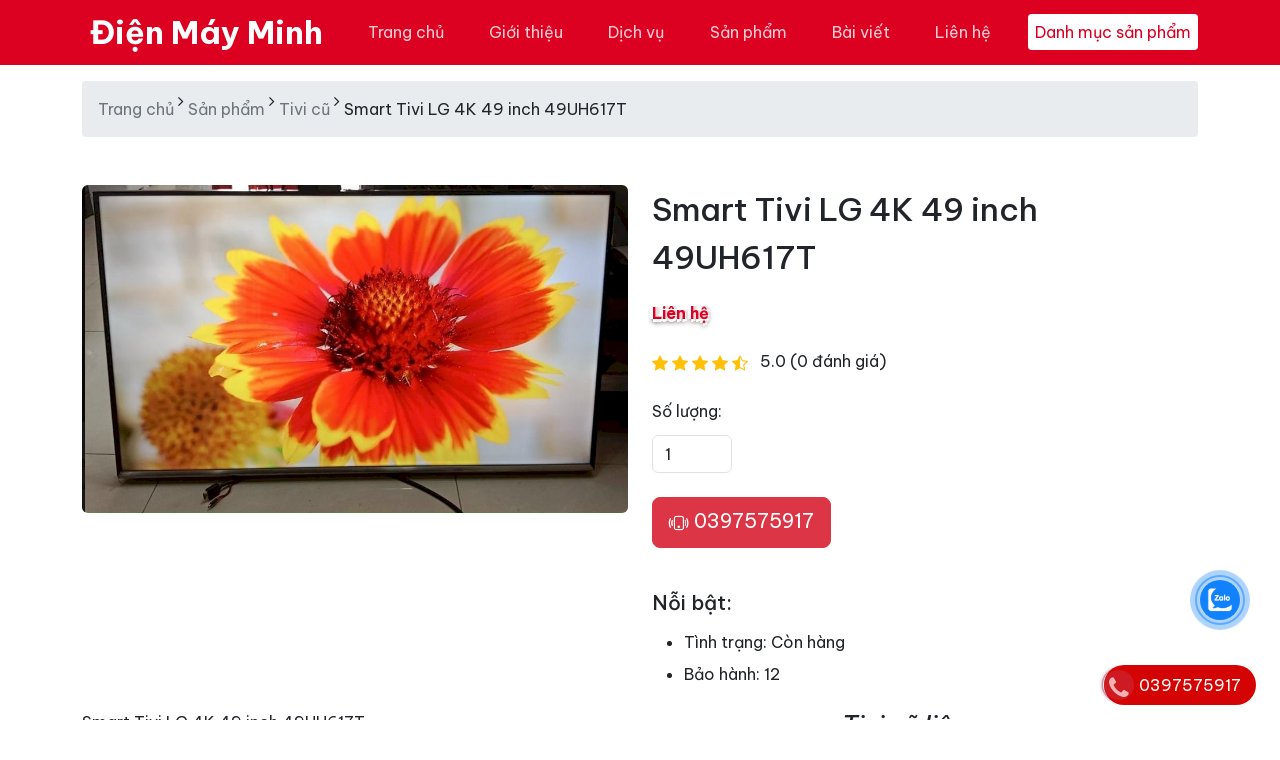

--- FILE ---
content_type: text/html; charset=utf-8
request_url: https://dienmayminh.com/smart-tivi-lg-4k-49-inch-49uh617t
body_size: 40908
content:
<!DOCTYPE html><html lang=vi><head><meta charset=utf-8><meta http-equiv=X-UA-Compatible content="IE=edge"><meta http-equiv=audience content=General><meta http-equiv=content-language content=vi><title>Smart Tivi LG 4K 49 Inch 49UH617T - &#x110;i&#x1EC7;n M&#xE1;y Minh</title><meta name=google-site-verification content=M6t8qFQYLwBH7rRFUQZ0QVemvs_9Cx926p9gkGRpfBE><meta name=dmca-site-verification content=eHNyMUpqckMrRmFVaXpCaWpjRlJsZz090><meta name=description content="Smart Tivi LG 4K 49 Inch 49UH617T GIẢM CHỈ CÒN 5,700K - BH 1 NĂM => + CHÂN ĐẾ VÀ REMOT GIỌNG NÓI"><meta name=keywords content="smart tivi lg 4k 49 inch 49uh617t"><meta name=viewport content="width=device-width, initial-scale=1"><meta name=robots content=index,follow><meta name=revisit-after content="1 days"><meta name=language content=Vietnamese><meta name=copyright content=dienmayminh.com><meta name=author content=dienmayminh.com><meta name=GENERATOR content=dienmayminh.com><meta name=resource-type content=Document><meta name=distribution content=Global><meta name=geo.region content=VN><meta name=geo.placename content="Ho Chi Minh City"><meta name=geo.position content=10.775844;106.701756><meta name=ICBM content="10.775844, 106.701756"><meta http-equiv=content-style-type content=text/css><meta http-equiv=content-script-type content=text/javascript><link href=/favicon.ico type=image/x-icon rel=icon><link href=/www.google-analytics.com rel=dns-prefetch><link href="/www.googletagmanager.com/" rel=dns-prefetch><meta itemprop=datePublished content=4/22/2022><meta property=fb:app_id content=1416621635166902><meta property=og:type content=Product><meta property=og:image itemprop=image content=https://dienmayminh.com/uploads/media/product/78ec81cd-aeaf-4936-a5d1-2841971dcc1e.jpeg><meta property=og:url itemprop=url content=https://dienmayminh.com/smart-tivi-lg-4k-49-inch-49uh617t><meta property=og:title content="Smart Tivi LG 4K 49 inch 49UH617T"><meta property=og:description content="Smart Tivi LG 4K 49 inch 49UH617T &lt;br/>&lt;br/>GIẢM CHỈ CÒN 5,700K - BH 1 NĂM &lt;br/>&lt;br/>=>  + CHÂN ĐẾ VÀ REMOT GIỌNG NÓI"><meta property=article:tag content="Smart Tivi LG 4K 49 inch 49UH617T"><meta property=article:section content="Smart Tivi LG 4K 49 inch 49UH617T"><meta name=twitter:card value=summary><meta name=twitter:url content=https://dienmayminh.com/smart-tivi-lg-4k-49-inch-49uh617t><meta name=twitter:title content="Smart Tivi LG 4K 49 inch 49UH617T"><meta name=twitter:description content="Smart Tivi LG 4K 49 inch 49UH617T &lt;br/>&lt;br/>GIẢM CHỈ CÒN 5,700K - BH 1 NĂM &lt;br/>&lt;br/>=>  + CHÂN ĐẾ VÀ REMOT GIỌNG NÓI"><meta name=twitter:image content=https://dienmayminh.com/uploads/media/product/78ec81cd-aeaf-4936-a5d1-2841971dcc1e.jpeg><meta name=twitter:site content="Điện Máy Minh"><meta name=twitter:creator content="Điện Máy Minh"><meta name=dc.language content=vietnamese><meta name=dc.source content=https://dienmayminh.com/smart-tivi-lg-4k-49-inch-49uh617t><meta name=dc.title content="Smart Tivi LG 4K 49 inch 49UH617T"><meta name=dc.keywords content="smart tivi lg 4k 49 inch 49uh617t "><meta name=dc.description content="Smart Tivi LG 4K 49 inch 49UH617T &lt;br/>&lt;br/>GIẢM CHỈ CÒN 5,700K - BH 1 NĂM &lt;br/>&lt;br/>=>  + CHÂN ĐẾ VÀ REMOT GIỌNG NÓI"><meta name=dc.publisher content="Điện Máy Minh"><link rel=stylesheet href=https://cdn.jsdelivr.net/npm/@docsearch/css@3><link href=https://cdn.jsdelivr.net/npm/bootstrap@5.3.3/dist/css/bootstrap.min.css rel=stylesheet><link rel=stylesheet href=https://cdnjs.cloudflare.com/ajax/libs/bootstrap-icons/1.11.3/font/bootstrap-icons.min.css integrity="sha512-dPXYcDub/aeb08c63jRq/k6GaKccl256JQy/AnOq7CAnEZ9FzSL9wSbcZkMp4R26vBsMLFYH4kQ67/bbV8XaCQ==" crossorigin=anonymous referrerpolicy=no-referrer><link rel=preconnect href=https://fonts.googleapis.com><link rel=preconnect href=https://fonts.gstatic.com crossorigin><link href="https://fonts.googleapis.com/css2?family=Be+Vietnam+Pro:ital,wght@0,100;0,200;0,300;0,400;0,500;0,600;0,700;0,800;0,900;1,100;1,200;1,300;1,400;1,500;1,600;1,700;1,800;1,900&amp;display=swap" rel=stylesheet><link href="/theme/dienlanh/css/dienlanh.min.css?v=u7Oyk8OtPXqrrKlvvMcHzCQ6yVUp843MmiC4gCxTcso" rel=stylesheet><script type=application/ld+json>{"@context":"http://schema.org","@type":"WebSite","url":"https://dienmayminh.com","potentialAction":{"@type":"SearchAction","target":"https://dienmayminh.com/tim-kiem?v={search_term_string}","query-input":"required name=search_term_string"}}</script><script async src="https://www.googletagmanager.com/gtag/js?id=G-YBYQ1H9QYG"></script><script>window.dataLayer=window.dataLayer||[];function gtag(){dataLayer.push(arguments);}
gtag('js',new Date());gtag('config','G-YBYQ1H9QYG');</script><script>(function(w,d,s,l,i){w[l]=w[l]||[];w[l].push({'gtm.start':new Date().getTime(),event:'gtm.js'});var f=d.getElementsByTagName(s)[0],j=d.createElement(s),dl=l!='dataLayer'?'&l='+l:'';j.async=true;j.src='https://www.googletagmanager.com/gtm.js?id='+i+dl;f.parentNode.insertBefore(j,f);})(window,document,'script','dataLayer','GTM-W7JPH2LP');</script><body><div id=customVue><header id=header class=hidden itemscope itemtype=https://schema.org/WPHeader></header><aside id=sidebar-primary-sidebar class=hidden role=complementary aria-label="Primary Sidebar Sidebar" itemscope itemtype=https://schema.org/WPSideBar></aside><svg xmlns=http://www.w3.org/2000/svg class=d-none><symbol id=check2 viewBox="0 0 16 16"><path d="M13.854 3.646a.5.5 0 0 1 0 .708l-7 7a.5.5 0 0 1-.708 0l-3.5-3.5a.5.5 0 1 1 .708-.708L6.5 10.293l6.646-6.647a.5.5 0 0 1 .708 0z" /></symbol><symbol id=circle-half viewBox="0 0 16 16"><path d="M8 15A7 7 0 1 0 8 1v14zm0 1A8 8 0 1 1 8 0a8 8 0 0 1 0 16z" /></symbol><symbol id=moon-stars-fill viewBox="0 0 16 16"><path d="M6 .278a.768.768 0 0 1 .08.858 7.208 7.208 0 0 0-.878 3.46c0 4.021 3.278 7.277 7.318 7.277.527 0 1.04-.055 1.533-.16a.787.787 0 0 1 .81.316.733.733 0 0 1-.031.893A8.349 8.349 0 0 1 8.344 16C3.734 16 0 12.286 0 7.71 0 4.266 2.114 1.312 5.124.06A.752.752 0 0 1 6 .278z" /><path d="M10.794 3.148a.217.217 0 0 1 .412 0l.387 1.162c.173.518.579.924 1.097 1.097l1.162.387a.217.217 0 0 1 0 .412l-1.162.387a1.734 1.734 0 0 0-1.097 1.097l-.387 1.162a.217.217 0 0 1-.412 0l-.387-1.162A1.734 1.734 0 0 0 9.31 6.593l-1.162-.387a.217.217 0 0 1 0-.412l1.162-.387a1.734 1.734 0 0 0 1.097-1.097l.387-1.162zM13.863.099a.145.145 0 0 1 .274 0l.258.774c.115.346.386.617.732.732l.774.258a.145.145 0 0 1 0 .274l-.774.258a1.156 1.156 0 0 0-.732.732l-.258.774a.145.145 0 0 1-.274 0l-.258-.774a1.156 1.156 0 0 0-.732-.732l-.774-.258a.145.145 0 0 1 0-.274l.774-.258c.346-.115.617-.386.732-.732L13.863.1z" /></symbol><symbol id=sun-fill viewBox="0 0 16 16"><path d="M8 12a4 4 0 1 0 0-8 4 4 0 0 0 0 8zM8 0a.5.5 0 0 1 .5.5v2a.5.5 0 0 1-1 0v-2A.5.5 0 0 1 8 0zm0 13a.5.5 0 0 1 .5.5v2a.5.5 0 0 1-1 0v-2A.5.5 0 0 1 8 13zm8-5a.5.5 0 0 1-.5.5h-2a.5.5 0 0 1 0-1h2a.5.5 0 0 1 .5.5zM3 8a.5.5 0 0 1-.5.5h-2a.5.5 0 0 1 0-1h2A.5.5 0 0 1 3 8zm10.657-5.657a.5.5 0 0 1 0 .707l-1.414 1.415a.5.5 0 1 1-.707-.708l1.414-1.414a.5.5 0 0 1 .707 0zm-9.193 9.193a.5.5 0 0 1 0 .707L3.05 13.657a.5.5 0 0 1-.707-.707l1.414-1.414a.5.5 0 0 1 .707 0zm9.193 2.121a.5.5 0 0 1-.707 0l-1.414-1.414a.5.5 0 0 1 .707-.707l1.414 1.414a.5.5 0 0 1 0 .707zM4.464 4.465a.5.5 0 0 1-.707 0L2.343 3.05a.5.5 0 1 1 .707-.707l1.414 1.414a.5.5 0 0 1 0 .708z" /></symbol></svg> <svg xmlns=http://www.w3.org/2000/svg class=d-none><symbol id=aperture fill=none stroke=currentColor stroke-linecap=round stroke-linejoin=round stroke-width=2 viewBox="0 0 24 24"><circle cx=12 cy=12 r=10 /><path d="M14.31 8l5.74 9.94M9.69 8h11.48M7.38 12l5.74-9.94M9.69 16L3.95 6.06M14.31 16H2.83m13.79-4l-5.74 9.94" /></symbol><symbol id=cart viewBox="0 0 16 16"><path d="M0 1.5A.5.5 0 0 1 .5 1H2a.5.5 0 0 1 .485.379L2.89 3H14.5a.5.5 0 0 1 .49.598l-1 5a.5.5 0 0 1-.465.401l-9.397.472L4.415 11H13a.5.5 0 0 1 0 1H4a.5.5 0 0 1-.491-.408L2.01 3.607 1.61 2H.5a.5.5 0 0 1-.5-.5zM3.102 4l.84 4.479 9.144-.459L13.89 4H3.102zM5 12a2 2 0 1 0 0 4 2 2 0 0 0 0-4zm7 0a2 2 0 1 0 0 4 2 2 0 0 0 0-4zm-7 1a1 1 0 1 1 0 2 1 1 0 0 1 0-2zm7 0a1 1 0 1 1 0 2 1 1 0 0 1 0-2z" /></symbol><symbol id=chevron-right viewBox="0 0 16 16"><path fill-rule=evenodd d="M4.646 1.646a.5.5 0 0 1 .708 0l6 6a.5.5 0 0 1 0 .708l-6 6a.5.5 0 0 1-.708-.708L10.293 8 4.646 2.354a.5.5 0 0 1 0-.708z" /></symbol></svg> <nav class="navbar navbar-expand-md bg-dark bg-primary sticky-top border-bottom" data-bs-theme=dark><div class=container><a class="navbar-brand d-md-none nav-link-logo" href="/"> MINH </a> <button class=navbar-toggler type=button data-bs-toggle=offcanvas data-bs-target=#offcanvasNavbarLight aria-controls=offcanvasNavbarLight aria-label="Toggle navigation"> Danh mục sản phẩm </button> <button class=navbar-toggler type=button data-bs-toggle=offcanvas data-bs-target=#offcanvas aria-controls=offcanvas aria-label="Toggle navigation"> <span class=navbar-toggler-icon></span> </button><div class="offcanvas offcanvas-end" tabindex=-1 id=offcanvas aria-labelledby=offcanvasLabel><div class=offcanvas-header><button type=button class=btn-close data-bs-dismiss=offcanvas aria-label=Close></button></div><div class=offcanvas-body><ul class="navbar-nav flex-grow-1 justify-content-between"><li class="nav-item d-none d-md-block"><a class="nav-link nav-link-logo" href="/"> &#x110;i&#x1EC7;n M&#xE1;y Minh </a><li class=nav-item><a class=nav-link href="/" title="Trang chủ">Trang ch&#x1EE7;</a><li class=nav-item><a class=nav-link href=/gioi-thieu title="Giới thiệu">Gi&#x1EDB;i thi&#x1EC7;u</a><li class=nav-item><a class=nav-link href=/dich-vu title="Dịch vụ">D&#x1ECB;ch v&#x1EE5;</a><li class=nav-item><a class=nav-link href=/san-pham title="Sản phẩm">S&#x1EA3;n ph&#x1EA9;m</a><li class=nav-item><a class=nav-link href=/bai-viet title="Bài viết">B&#xE0;i vi&#x1EBF;t</a><li class=nav-item><a class=nav-link href=/lien-he title="Liên hệ">Li&#xEA;n h&#x1EC7;</a><li class="nav-item align-self-center d-none d-md-block"><button class="nav-toggler btn-menu-top" href=# data-bs-toggle=offcanvas data-bs-target=#offcanvasNavbarLight aria-controls=offcanvasNavbarLight aria-label="Toggle navigation"> Danh mục sản phẩm </button></ul></div></div></div></nav><div class="offcanvas offcanvas-start" tabindex=-1 id=offcanvasNavbarLight aria-labelledby=offcanvasNavbarLightLabel><div class=offcanvas-header><button type=button class=btn-close data-bs-dismiss=offcanvas aria-label=Close></button></div><div class=offcanvas-body><div class="flex-shrink-0 p-3"><a href=/san-pham class="d-flex align-items-center pb-3 mb-3 link-body-emphasis text-decoration-none border-bottom"> <span class="fs-5 fw-semibold">Danh mục sản phẩm</span> </a><ul class="list-unstyled ps-0"><li class="ps-3 mb-1"><a href=/tivi-cu> Tivi c&#x169; </a><li class="ps-3 mb-1"><a href=/may-lanh-cu> M&#xE1;y l&#x1EA1;nh c&#x169; </a><li class="ps-3 mb-1"><a href=/may-giat-cu> M&#xE1;y gi&#x1EB7;t c&#x169; </a><li class="ps-3 mb-1"><a href=/tu-lanh-cu> T&#x1EE7; l&#x1EA1;nh c&#x169; </a><li class="ps-3 mb-1"><a href=/may-nuoc-nong-cu> M&#xE1;y n&#x1B0;&#x1EDB;c n&#xF3;ng c&#x169; </a><li class="ps-3 mb-1"><a href=/linh-kien-tivi> Linh ki&#x1EC7;n Tivi </a><li class="border-top my-3"></ul></div><form class="d-flex mt-3" method=post action=/Home/Search><input type=text id=search placeholder="Nhập từ khóa" name=search class="form-control me-2"> <button class="btn btn-outline-success" type=submit>Tìm</button> <input name=__RequestVerificationToken type=hidden value=CfDJ8FjwT4LvQrFCuVapC3ECNhtCOyBGpxXBHqKICZEt1dZ7Vxgqdr2yioPJ7DV7hkmxBSFRN0nfIZY4ML3T310798g9m6wV8-NtGdtCYU6sItHxtsD30Ro5b2Dtqi1-_Q6l1Se1owwcBaFmn7m9hWEfe7o></form></div></div><main class=container><nav class=breadcrumb aria-label=breadcrumb> <a rel=v:url property=v:title href="/" title="Trang chủ">Trang chủ</a>&nbsp;<i class="fa fa-angle-right" aria-hidden=true></i>&nbsp;<a rel=v:url property=v:title href=/san-pham title="Sản phẩm">Sản phẩm</a>&nbsp;<i class="fa fa-angle-right" aria-hidden=true></i>&nbsp;<a rel=v:url property=v:title href=/tivi-cu title="Tivi cũ">Tivi cũ</a>&nbsp;<i class="fa fa-angle-right" aria-hidden=true></i>&nbsp;<span>Smart Tivi LG 4K 49 inch 49UH617T</span> </nav><div class="mt-5 product-detail"><div class=row><div class="col-md-6 mb-4"><img data-src=/uploads/media/product/78ec81cd-aeaf-4936-a5d1-2841971dcc1e.jpeg id=img_01 class="img-fluid lazy rounded mb-3 product-image" alt="Smart Tivi LG 4K 49 inch 49UH617T"></div><div class=col-md-6><h1 class="h2 mb-3">Smart Tivi LG 4K 49 inch 49UH617T</h1><div class=mb-3><span class="h4 me-2 text-price">Li&#xEA;n h&#x1EC7;</span></div><div class=mb-3><i class="bi bi-star-fill text-warning"></i> <i class="bi bi-star-fill text-warning"></i> <i class="bi bi-star-fill text-warning"></i> <i class="bi bi-star-fill text-warning"></i> <i class="bi bi-star-half text-warning"></i> <span class=ms-2>5.0 (0 đánh giá)</span></div><div class=mb-4><label for=quantity class=form-label>Số lượng:</label> <input type=number class=form-control id=quantity value=1 min=1 style=width:80px></div><a href="tel:
0397575917" class="btn btn-danger btn-lg mb-3 me-2"> <i class="bi bi-phone-vibrate"></i> 0397575917 </a><div class=mt-4><h5>Nỗi bật:</h5><ul><li><span>Tình trạng:&nbsp;</span>C&#xF2;n h&#xE0;ng<li><span>Bảo hành:&nbsp;</span>12</ul></div></div></div></div><div class=row><div class=col-md-8><article class=blog-post><p>Smart Tivi LG 4K 49 inch 49UH617T&nbsp;<p>&nbsp;<p>GIẢM CHỈ C&Ograve;N 5,700K - BH 1 NĂM&nbsp;<p>&nbsp;<p>=&gt;&nbsp;&nbsp;+ CH&Acirc;N ĐẾ V&Agrave; REMOT GIỌNG N&Oacute;I<p>Hotline: <a href="tel:
0397575917"> 0397575917</a> - Tư vấn và báo giá ngay cho khách hàng hoàn toàn miễn phí. Giúp khách hàng chọn lựa được công ty &#x110;i&#x1EC7;n M&#xE1;y Minh có giá tốt nhất.<p><b>&#x110;i&#x1EC7;n M&#xE1;y Minh</b> tự hào là công ty <strong><a href="/" title="Điện Máy Minh">&#x110;i&#x1EC7;n M&#xE1;y Minh</a></strong> số 1 Việt Nam, giúp khách hàng tiết kiệm được chi phí khi sử dụng đồ điện lạnh cũ nhưng vẫn bảo hành 12 tháng và giúp chúng tôi có được cơ hội phục vụ tốt nhất cho quý khách hàng.<p>Bên cạnh đó, quý khách hàng có nhu cầu tìm mua bất kỳ món sản phẩm điện lạnh cũ nào, hay có nhu cầu thanh lý chúng, quý khách có thể truy cập <strong><a href=/tivi-cu title="tivi cũ">tivi c&#x169;</a></strong> để tìm hiểu và tham khảo tốt hơn.<p>Với đội ngũ nhân sự trẻ, siêng năng và lịch sự. Chúng tôi tự hào là đơn vị thanh lý <strong><a href=/tivi-cu title="tivi cu gia re">tivi cu gia re</a></strong> các loại sản phẩm đã qua sử dụng, uy tín và nhiệt quyết nhất tại Sài Gòn. Với phương châm "Dịch vụ là phục vụ". &#x110;i&#x1EC7;n M&#xE1;y Minh luôn tự hào về lĩnh vực chúng tôi kinh doanh và sứ mệnh chúng tôi mang lại cho thế hệ sau.</article></div><div class=col-md-4><div class=position-sticky style=top:5rem><div><h4 class=fst-italic>Tivi c&#x169; liên quan</h4><ul class=list-unstyled><li><a class="d-flex gap-3 align-items-start align-items-lg-center py-3 link-body-emphasis text-decoration-none border-top" href=/tivi-sony-65x8000g><div class=w-25><img alt="Tivi Sony 65x8000g" data-src=/uploads/media/product/4d9cbafb-a196-4001-a6d8-f52e7a45083a.jpeg class="img-fluid lazy"></div><div><h6 class=mb-0>Tivi Sony 65x8000g</h6><small class="text-price small">Li&#xEA;n h&#x1EC7;</small></div></a><li><a class="d-flex gap-3 align-items-start align-items-lg-center py-3 link-body-emphasis text-decoration-none border-top" href=/tivi-sony-4k-55-inch-kd55x7000e><div class=w-25><img alt="Tivi Sony 4K 55 inch KD-55X7000E" data-src=/uploads/media/product/8b10df4c-fc3b-4ae2-8361-7f44b6e513ee.jpeg class="img-fluid lazy"></div><div><h6 class=mb-0>Tivi Sony 4K 55 inch KD-55X7000E</h6><small class="text-price small">Li&#xEA;n h&#x1EC7;</small></div></a><li><a class="d-flex gap-3 align-items-start align-items-lg-center py-3 link-body-emphasis text-decoration-none border-top" href=/android-tivi-sony-43-inch-kd43x8000d><div class=w-25><img alt="Android Tivi Sony 43 inch KD-43X8000D" data-src=/uploads/media/product/f7266a41-64ff-448f-b755-f05628267b25.jpeg class="img-fluid lazy"></div><div><h6 class=mb-0>Android Tivi Sony 43 inch KD-43X8000D</h6><small class="text-price small">Li&#xEA;n h&#x1EC7;</small></div></a><li><a class="d-flex gap-3 align-items-start align-items-lg-center py-3 link-body-emphasis text-decoration-none border-top" href=/smart-tivi-lg-4k-55-inch-55uk6540ptd><div class=w-25><img alt="Smart Tivi LG 4K 55 inch 55UK6540PTD" data-src=/uploads/media/product/7434654f-b825-4950-afdd-c48246b5d812.jpeg class="img-fluid lazy"></div><div><h6 class=mb-0>Smart Tivi LG 4K 55 inch 55UK6540PTD</h6><small class="text-price small">Li&#xEA;n h&#x1EC7;</small></div></a><li><a class="d-flex gap-3 align-items-start align-items-lg-center py-3 link-body-emphasis text-decoration-none border-top" href=/smart-tivi-samsung-4k-65-inch-ua65nu7100><div class=w-25><img alt="Smart Tivi Samsung 4K 65 inch UA65NU7100" data-src=/uploads/media/product/d4efe111-43e0-48b6-9599-38d6b8651179.jpeg class="img-fluid lazy"></div><div><h6 class=mb-0>Smart Tivi Samsung 4K 65 inch UA65NU7100</h6><small class="text-price small">Li&#xEA;n h&#x1EC7;</small></div></a><li><a class="d-flex gap-3 align-items-start align-items-lg-center py-3 link-body-emphasis text-decoration-none border-top" href=/smart-tivi-4k-lg-43-inch-43uj632t-gia-5400k-bh-1-nam-man-hinh-moi-co-temremote-noi-><div class=w-25><img alt="SMART TIVI 4K LG 43 INCH 43UJ632T GIÁ 5.400K - BH 1 NĂM  ⚡️MÀN HÌNH MỚI CÓ TEM,REMOTE NÓI ⚡️" data-src=/uploads/media/product/123fe311-1b6f-44bb-9472-6f1240810240.jpeg class="img-fluid lazy"></div><div><h6 class=mb-0>SMART TIVI 4K LG 43 INCH 43UJ632T GI&#xC1; 5.400K - BH 1 N&#x102;M &#x26A1;&#xFE0F;M&#xC0;N H&#xCC;NH M&#x1EDA;I C&#xD3; TEM,REMOTE N&#xD3;I &#x26A1;&#xFE0F;</h6><small class="text-price small">Li&#xEA;n h&#x1EC7;</small></div></a><li><a class="d-flex gap-3 align-items-start align-items-lg-center py-3 link-body-emphasis text-decoration-none border-top" href=/smart-tivi-4k-lg-43-inch-43uj632t><div class=w-25><img alt="SMART TIVI 4K LG 43 INCH 43UJ632T" data-src=/uploads/media/product/44dcba0e-28e0-4068-a142-9d4c46031350.jpeg class="img-fluid lazy"></div><div><h6 class=mb-0>SMART TIVI 4K LG 43 INCH 43UJ632T</h6><small class="text-price small">Li&#xEA;n h&#x1EC7;</small></div></a><li><a class="d-flex gap-3 align-items-start align-items-lg-center py-3 link-body-emphasis text-decoration-none border-top" href=/android-tivi-sony-55-inch-kd55x8000c-gia-8500k-bh-1-nam><div class=w-25><img alt="Android Tivi Sony 55 inch KD-55X8000C GIÁ 8.500K - BH 1 NĂM" data-src=/uploads/media/product/ed045492-70ad-4684-b094-e1d642c87ac0.jpeg class="img-fluid lazy"></div><div><h6 class=mb-0>Android Tivi Sony 55 inch KD-55X8000C GI&#xC1; 8.500K - BH 1 N&#x102;M</h6><small class="text-price small">Li&#xEA;n h&#x1EC7;</small></div></a><li><a class="d-flex gap-3 align-items-start align-items-lg-center py-3 link-body-emphasis text-decoration-none border-top" href=/tivi-cu-gia-re><div class=w-25><img alt="Tivi Cũ Gía Rẻ" data-src=/uploads/media/product/4edff286-e07b-431d-817b-debaf5a976f3.jpg class="img-fluid lazy"></div><div><h6 class=mb-0>Tivi C&#x169; G&#xED;a R&#x1EBB;</h6><small class="text-price small">Li&#xEA;n h&#x1EC7;</small></div></a><li><a class="d-flex gap-3 align-items-start align-items-lg-center py-3 link-body-emphasis text-decoration-none border-top" href=/san-pham/tivi-cu/bang-gia-cho-thue-tivi><div class=w-25><img alt="Bảng Gía Cho Thuê Tivi" data-src=/uploads/media/product/0a2dd369-8ecc-4525-acf7-1ac7cd058a9b.gif class="img-fluid lazy"></div><div><h6 class=mb-0>B&#x1EA3;ng G&#xED;a Cho Thu&#xEA; Tivi</h6><small class="text-price small">Li&#xEA;n h&#x1EC7;</small></div></a></ul></div><div class=p-4><h4 class=fst-italic>Chia sẻ</h4><div class=sharing><div class=fb-like data-href=https://dienmayminh.com/smart-tivi-lg-4k-49-inch-49uh617t data-width=815 data-layout=button_count data-action=like data-size=small data-show-faces=false data-share=true></div></div></div></div></div></div></main><div class=container><footer class=pt-5><div class="row py-5 border-top"><div class="col-6 col-md-5 mb-3"><h5>D&#x1ECB;ch v&#x1EE5;</h5><ul class="nav flex-column"><li class="nav-item mb-2"><a href=/dich-vu-sua-tivi-lg-tai-nha-dien-may-minh class="nav-link p-0 text-body-secondary">D&#x1ECB;ch v&#x1EE5; s&#x1EED;a tivi LG t&#x1EA1;i nh&#xE0; &#x2013; &#x110;i&#x1EC7;n M&#xE1;y Minh</a><li class="nav-item mb-2"><a href=/dich-vu-sua-macbook-chuyen-nghiep-tai-tp-hcm-dien-may-minh class="nav-link p-0 text-body-secondary">D&#x1ECB;ch V&#x1EE5; S&#x1EED;a Macbook Chuy&#xEA;n Nghi&#x1EC7;p T&#x1EA1;i TP. HCM &#x2764;&#xFE0F; &#x110;i&#x1EC7;n M&#xE1;y Minh</a><li class="nav-item mb-2"><a href=/bang-bao-gia-sua-tivi class="nav-link p-0 text-body-secondary">B&#x1EA3;ng B&#xE1;o Gi&#xE1; S&#x1EED;a tivi </a><li class="nav-item mb-2"><a href=/dich-vu-sua-tivi-quan-10 class="nav-link p-0 text-body-secondary">D&#x1ECB;ch V&#x1EE5; S&#x1EED;a Tivi Qu&#x1EAD;n 10</a><li class="nav-item mb-2"><a href=/sua-tivi-quan-9-gia-re class="nav-link p-0 text-body-secondary">S&#x1EED;a Tivi T&#x1EA1;i Nh&#xE0; Qu&#x1EAD;n 9 Gi&#xE1; R&#x1EBB;</a><li class="nav-item mb-2"><a href=/dich-vu-sua-tivi-gia-re-quan-8 class="nav-link p-0 text-body-secondary">D&#x1ECB;ch V&#x1EE5; S&#x1EED;a Tivi Gi&#xE1; R&#x1EBB; Qu&#x1EAD;n 8</a><li class="nav-item mb-2"><a href=/dich-vu-sua-tivi-quan-7 class="nav-link p-0 text-body-secondary">D&#x1ECB;ch V&#x1EE5; S&#x1EED;a tivi Qu&#x1EAD;n 7</a><li class="nav-item mb-2"><a href=/sua-tivi-quan-6 class="nav-link p-0 text-body-secondary">S&#x1EED;a Tivi T&#x1EA1;i Nh&#xE0; Qu&#x1EAD;n 6</a><li class="nav-item mb-2"><a href=/dich-vu-sua-tivi-quan-5 class="nav-link p-0 text-body-secondary">D&#x1ECB;ch V&#x1EE5; S&#x1EED;a Tivi Qu&#x1EAD;n 5</a><li class="nav-item mb-2"><a href=/dich-vu-sua-tivi-quan-4 class="nav-link p-0 text-body-secondary">D&#x1ECB;ch V&#x1EE5; S&#x1EED;a Tivi Qu&#x1EAD;n 4</a></ul></div><div class="col-6 col-md-5 mb-3"><h5>Tin t&#x1EE9;c</h5><ul class="nav flex-column"><li class="nav-item mb-2"><a href=/sua-tivi-tai-nha-tphcm-ky-thuat-gioi-bao-hanh-ro-rang-tai-phuong-nhieu-loc class="nav-link p-0 text-body-secondary">S&#x1EED;a Tivi T&#x1EA1;i Nh&#xE0; TP.HCM &#x2013; K&#x1EF9; Thu&#x1EAD;t Gi&#x1ECF;i, B&#x1EA3;o H&#xE0;nh R&#xF5; R&#xE0;ng T&#x1EA1;i Ph&#x1B0;&#x1EDD;ng Nhi&#xEA;u L&#x1ED9;c</a><li class="nav-item mb-2"><a href=/trung-tam-sua-tivi-tai-nha-dien-may-minh-uy-tin-chat-luong-tai-phuong-xuan-hoa class="nav-link p-0 text-body-secondary">Trung T&#xE2;m S&#x1EED;a Tivi T&#x1EA1;i Nh&#xE0; &#x110;i&#x1EC7;n M&#xE1;y Minh Uy T&#xED;n - Ch&#x1EA5;t L&#x1B0;&#x1EE3;ng T&#x1EA1;i Ph&#x1B0;&#x1EDD;ng Xu&#xE2;n Ho&#xE0;</a><li class="nav-item mb-2"><a href=/sua-tivi-tai-nha-tphcm-ky-thuat-gioi-bao-hanh-ro-rang-tai-phuong-ban-co class="nav-link p-0 text-body-secondary">S&#x1EED;a Tivi T&#x1EA1;i Nh&#xE0; TP.HCM &#x2013; K&#x1EF9; Thu&#x1EAD;t Gi&#x1ECF;i, B&#x1EA3;o H&#xE0;nh R&#xF5; R&#xE0;ng T&#x1EA1;i Ph&#x1B0;&#x1EDD;ng B&#xE0;n C&#x1EDD;</a><li class="nav-item mb-2"><a href=/trung-tam-sua-tivi-tai-nha-phuong-cat-lat-tho-gioi-sua-nhanh-gia-tot class="nav-link p-0 text-body-secondary">Trung T&#xE2;m S&#x1EED;a Tivi T&#x1EA1;i Nh&#xE0; Ph&#x1B0;&#x1EDD;ng C&#xE1;t L&#xE1;t - Th&#x1EE3; Gi&#x1ECF;i S&#x1EED;a Nhanh Gi&#xE1; T&#x1ED1;t</a><li class="nav-item mb-2"><a href=/trung-tam-sua-tivi-tai-nha-gia-re-bang-gia-chi-tiet-phuong-an-khanh class="nav-link p-0 text-body-secondary">Trung T&#xE2;m S&#x1EED;a Tivi T&#x1EA1;i Nh&#xE0; Gi&#xE1; R&#x1EBB; - B&#x1EA3;ng Gi&#xE1; Chi Ti&#x1EBF;t Ph&#x1B0;&#x1EDD;ng An Kh&#xE1;nh</a><li class="nav-item mb-2"><a href=/dia-chi-sua-tivi-tai-nha-gia-re-bang-gia-chi-tiet-tai-phuong-long-truong class="nav-link p-0 text-body-secondary">&#x110;&#x1ECB;a Ch&#x1EC9; S&#x1EED;a Tivi T&#x1EA1;i Nh&#xE0; Gi&#xE1; R&#x1EBB; - B&#x1EA3;ng Gi&#xE1; Chi Ti&#x1EBF;t T&#x1EA1;i Ph&#x1B0;&#x1EDD;ng Long Tr&#x1B0;&#x1EDD;ng</a><li class="nav-item mb-2"><a href=/dia-chi-sua-tivi-tai-nha-gia-re-co-mat-sau-30-phut-tai-phuong-long-phuoc class="nav-link p-0 text-body-secondary">&#x110;&#x1ECB;a Ch&#x1EC9; S&#x1EED;a Tivi T&#x1EA1;i Nh&#xE0; Gi&#xE1; R&#x1EBB; - C&#xF3; M&#x1EB7;t Sau 30 Ph&#xFA;t T&#x1EA1;i Ph&#x1B0;&#x1EDD;ng Long Ph&#x1B0;&#x1EDB;c</a><li class="nav-item mb-2"><a href=/dia-chi-sua-tivi-tai-nha-gia-re-co-mat-sau-30-phut-tai-phuong-long-binh class="nav-link p-0 text-body-secondary">&#x110;&#x1ECB;a Ch&#x1EC9; S&#x1EED;a Tivi T&#x1EA1;i Nh&#xE0; Gi&#xE1; R&#x1EBB; - C&#xF3; M&#x1EB7;t Sau 30 Ph&#xFA;t T&#x1EA1;i Ph&#x1B0;&#x1EDD;ng Long B&#xEC;nh</a><li class="nav-item mb-2"><a href=/trung-tam-sua-tivi-tai-nha-gia-re-chuyen-nghiep-nhanh-chong-phuong-linh-xuan class="nav-link p-0 text-body-secondary">Trung T&#xE2;m S&#x1EED;a Tivi T&#x1EA1;i Nh&#xE0; Gi&#xE1; R&#x1EBB; - Chuy&#xEA;n Nghi&#x1EC7;p - Nhanh Ch&#xF3;ng Ph&#x1B0;&#x1EDD;ng Linh Xu&#xE2;n</a><li class="nav-item mb-2"><a href=/trung-tam-sua-tivi-tai-nha-gia-re-chuyen-nghiep-nhanh-chong-phuong-thu-duc class="nav-link p-0 text-body-secondary">Trung T&#xE2;m S&#x1EED;a Tivi T&#x1EA1;i Nh&#xE0; Gi&#xE1; R&#x1EBB; - Chuy&#xEA;n Nghi&#x1EC7;p - Nhanh Ch&#xF3;ng Ph&#x1B0;&#x1EDD;ng Th&#x1EE7; &#x110;&#x1EE9;c</a></ul></div><div class="col-md-2 mb-3"><h5>T&#x1EEB; kh&#xF3;a</h5><div class="d-flex flex-column flex-sm-row w-100 gap-2"><p><strong><a href=/tivi-cu title="tivi cu">tivi cu</a></strong>, <strong><a href=/thu-mua-tivi-cu title="thu mua tivi cu">thu mua tivi cu</a></strong>, <strong><a href=/sua-may-rua-bat title="sửa máy rửa bát giá rẻ">sửa m&aacute;y rửa b&aacute;t gi&aacute; rẻ</a></strong>, <strong><a href=/sua-kho-lanh title="sửa kho lạnh">sửa kho lạnh</a></strong>, <strong><a href=/sua-tivi-led title="thay đèn led tivi">thay đ&egrave;n led tivi</a></strong>, <strong><a href=/bang-bao-gia-thay-man-hinh-tivi title="thay màn hình tivi">thay m&agrave;n h&igrave;nh tivi</a></strong>, <strong><a href=/sua-dan-am-thanh title="sua dan am thanh">sua dan am thanh</a></strong>, <strong><a href=/gia-thay-den-led-tivi-samsung title="giá thay đèn led tivi samsung">gi&aacute; thay đ&egrave;n led tivi samsung</a></strong></div></div></div><div class="row py-5 border-top"><div class="col-md-9 mb-3"><ul class="nav flex-column"><li><span><b><i class="fa fa-street-view"></i>&nbsp;Trụ sợ chính:&nbsp;</b>Cao ốc A, Ngô Gia Tự, Phường 3, Quận 10, TP HCM</span><li><span><b><i class="fa fa-street-view"></i>&nbsp;Chi nhánh:&nbsp;</b></span><li><span><b><i class="fa fa-street-view"></i>&nbsp;Chi nhánh:&nbsp;</b>69B, Trần Hưng Đạo, Quận 1, TPHCM</span><li><span><b><i class="fa fa-street-view"></i>&nbsp;Chi nhánh:&nbsp;</b>369D, Phan Văn Trị, Phường 7, Bình Thạnh, TPHCM</span><li><span><b><i class="fa fa-street-view"></i>&nbsp;Chi nhánh:&nbsp;</b>309 Võ Văn Ngân, Phường Linh Chiểu, Quận Thủ Đức, TPHCM</span><li><span><b><i class="fa fa-street-view"></i>&nbsp;Chi nhánh:&nbsp;</b>68 Trần Quốc Thảo, Quận 3, TPHCM</span><li><span><b><i class="fa fa-street-view"></i>&nbsp;Chi nhánh:&nbsp;</b>Số 179B, Lý Thường Kiệt, Quận Tân Bình, TPHCM</span><li><span><b><i class="fa fa-street-view"></i>&nbsp;Chi nhánh:&nbsp;</b>239C Nguyễn Ảnh Thủ, Quận 12,TPHCM</span><li><span><b><i class="fa fa-street-view"></i>&nbsp;Chi nhánh:&nbsp;</b>299 Đoàn Văn Bơ, Quận 4, TPHCM</span><li><span><b><i class="fa fa-street-view"></i>&nbsp;Chi nhánh:&nbsp;</b>488 Tô Ký, Hóc Môn, TPHCM</span><li><span><b><i class="fa fa-street-view"></i>&nbsp;Chi nhánh:&nbsp;</b>03 Nguyễn Oanh, Phường 10, Quận Gò Vấp, TPHCM</span><li><span><b><i class="fa fa-street-view"></i>&nbsp;Chi nhánh:&nbsp;</b>233 Nguyễn Thị Thập,Q.7, TPHCM</span><li><span><b><i class="fa fa-street-view"></i>&nbsp;Chi nhánh:&nbsp;</b>3/11 Trường Chinh, Phường Tây Thạnh, Quận Tân Phú, TPHCM</span><li><span><b><i class="fa fa-street-view"></i>&nbsp;Chi nhánh:&nbsp;</b>33A Cao Lỗ, Quận 8, TPHCM</span><li><span><b><i class="fa fa-street-view"></i>&nbsp;Chi nhánh:&nbsp;</b>268/1B Tô Hiến Thành, Quận 10, TPHCM</span><li><span><b><i class="fa fa-street-view"></i>&nbsp;Chi nhánh:&nbsp;</b>236 Phan Đăng Lưu, Phường 3, Quận Phú Nhuận, TPHCM</span><li><span><b><i class="fa fa-street-view"></i>&nbsp;Chi nhánh:&nbsp;</b>03 Nguyễn Oanh, Phường 10, Quận Gò Vấp, TPHCM</span><li><span><b><i class="fa fa-street-view"></i>&nbsp;Chi nhánh:&nbsp;</b>25A Nguyễn Hữu Thận, Phường 2, Quận 6, TPHCM</span><li><span><b><i class="fa fa-street-view"></i>&nbsp;Chi nhánh:&nbsp;</b>522 Ph&#x1EA1;m Th&#x1EBF; Hi&#x1EC3;n, Ph&#x1B0;&#x1EDD;ng Ch&#xE1;nh H&#x1B0;ng, Qu&#x1EAD;n 8, TP. H&#x1ED3; Ch&#xED; Minh</span><li><span><b><i class="fa fa-street-view"></i>&nbsp;Chi nhánh:&nbsp;</b></span><li><span><b><i class="fa fa-mobile"></i>&nbsp;Điện thoại:&nbsp;</b><a href=tel:0397575917>0397575917</a></span><li><span><b><i class="fa fa-mobile"></i>&nbsp;Hotline:&nbsp;</b><a href=tel:0397575917>0397575917</a></span><li><span><b><i class="fa fa-shirtsinbulk"></i>&nbsp;E-mail:&nbsp;</b><a href=mailto:info@dienmayminh.com>info@dienmayminh.com</a></span><li><span><b><i class="fa fa-shirtsinbulk"></i>&nbsp;Website:&nbsp;</b><a href=https://www.dienmayminh.com>www.dienmayminh.com</a></span><li><a href="https://www.dmca.com/Protection/Status.aspx?ID=78ac0e46-eaa6-4f62-b713-b7cce48080b1&amp;refurl=https://nguyenkim.co/" title="DMCA.com Protection Status" class=dmca-badge> <img src="//images.dmca.com/Badges/dmca-badge-w150-5x1-01.png?ID=78ac0e46-eaa6-4f62-b713-b7cce48080b1" alt="DMCA.com Protection Status"> </a></ul></div><div class="col-md-3 mb-3"><h5>Tags</h5><div class="d-flex flex-wrap"></div></div></div><div class="row row-cols-1 row-cols-sm-2 border-top"><div class="col mb-3"><p class=text-body-secondary><p class=copyright>Copyright © 2006 - 2025. Bản quyền nội dung website thuộc dienmayminh.com MST: 066095010891</div></div></footer></div></div><div class="hotline_fix right"><a href="tel:
0397575917"><div id=hiti_phone_div class="hiti-phone hiti-green hiti-show hiti-static view"><div class=hiti-ph-circle></div><div class=hiti-ph-circle-fill></div><div class=hiti-ph-img-circle><i class="fa fa-phone"></i></div><div class=hiti-ph-box>0397575917</div></div></a></div><div class="zalo-container right"><a id=zalo-btn href="https://zalo.me/
0935734747" target=_blank rel="noreferrer nofollow"><div class="animated_zalo infinite zoomIn_zalo cmoz-alo-circle"></div><div class="animated_zalo infinite pulse_zalo cmoz-alo-circle-fill"></div><span><img src=/images/zalo.png alt="Zalo Điện Máy Minh"></span> </a></div><script>var defaultDomain="https://dienmayminh.com/";</script><script src=https://code.jquery.com/jquery-3.3.1.js integrity="sha256-2Kok7MbOyxpgUVvAk/HJ2jigOSYS2auK4Pfzbm7uH60=" crossorigin=anonymous></script><script src="/admin/js/vue.min.js?v=5uKKj7m3RTPs4VIina_MPrwPSz3NYoed8RVwa85Vkn0"></script><script src="/admin/js/axios.js?v=lb2XKF5dUsDxMB4B2DI-JV450O-CjtxtH2cdvYzbags"></script><script src="/admin/js/moment.js?v=-lOqBUWcgR4gdm_UgT39Mugpc0HuSMpV04oPPgaRQug"></script><script src="/admin/js/vue-currency-filter.js?v=gj9-2uG1A4oNqKGbtOsBeT-jY16I08N42b5lTK4MkAk"></script><script src="/js/app.js?v=iHeNg8-wbP4qHS7BZ4YpP0vjQhoK-vxxdtk-AxzsSvw"></script><script src="/js/custom-vue.js?v=6Fl4hwpMXV15jEWipJmBRhgVf9bjCwoy2caF3BgE6m0"></script><script src=//cdn.jsdelivr.net/npm/bootstrap@5.3.3/dist/js/bootstrap.min.js></script><script src=//cdn.jsdelivr.net/gh/dkern/jquery.lazy@1.7.10/jquery.lazy.min.js></script><script src=//cdn.jsdelivr.net/gh/dkern/jquery.lazy@1.7.10/jquery.lazy.plugins.min.js></script><script src="/theme/dienlanh/js/dienlanh.min.js?v=mXvUK4f98BTkLjChXE7IU9aKOLs-7AeQ6UjbqDWKlUA"></script><script type=application/ld+json>{"@context":"https://schema.org/","@type":"Product","name":"Smart Tivi LG 4K 49 inch 49UH617T","image":["https://dienmayminh.com/uploads/media/product/78ec81cd-aeaf-4936-a5d1-2841971dcc1e.jpeg"],"description":"Smart Tivi LG 4K 49 inch 49UH617T <br/><br/>GIẢM CHỈ C&#210;N 5,700K - BH 1 NĂM <br/><br/>=&gt;  + CH&#194;N ĐẾ V&#192; REMOT GIỌNG N&#211;I","sku":"P-104","mpn":"2026104","brand":{"@type":"Brand","name":"&#x110;i&#x1EC7;n M&#xE1;y Minh"},"review":{"@type":"Review","reviewRating":{"@type":"Rating","ratingValue":"4","bestRating":"5"},"author":{"@type":"Person","name":"&#x110;i&#x1EC7;n M&#xE1;y Minh"}},"aggregateRating":{"@type":"AggregateRating","ratingValue":"4.9","reviewCount":"6789"},"offers":{"@type":"AggregateOffer","highPrice":"999000","lowPrice":"99999000","offerCount":"2331","priceCurrency":"VND","priceValidUntil":"2026-12-30","itemCondition":"https://schema.org/UsedCondition","availability":"https://schema.org/InStock","seller":{"@type":"Organization","name":"&#x110;i&#x1EC7;n M&#xE1;y Minh"}}}</script><script type=application/ld+json>{"@context":"https://schema.org","@type":"LocalBusiness","name":"dienmayminh.com","image":{"@type":"ImageObject","url":"

https://dienmayminh.com/uploads/media/logo/1cb12889-46d5-481d-8535-7a1eccddf5dd.png"},"telephone":"

0397575917","url":"https://dienmayminh.com/smart-tivi-lg-4k-49-inch-49uh617t","address":{"@type":"PostalAddress","streetAddress":"522 Phạm Thế Hiển, Phường Chánh Hưng, Quận 8, TP. Hồ Chí Minh","addressLocality":"","postalCode":"","addressRegion":"","addressCountry":""},"aggregateRating":{"@type":"AggregateRating","ratingValue":"4.7","bestRating":"5","reviewCount":"6789"},"priceRange":"0đ - Free price","openingHoursSpecification":[{"@type":"OpeningHoursSpecification","dayOfWeek":["Monday","Tuesday","Wednesday","Thursday","Friday","Saturday","Sunday"],"opens":"00:00","closes":"23:59"}]}</script><script type=application/ld+json>{"@context":"https://schema.org","@type":"Organization","url":"https://dienmayminh.com/smart-tivi-lg-4k-49-inch-49uh617t","name":"Smart Tivi LG 4K 49 inch 49UH617T","sameAs":["https://www.facebook.com/dienmayminh.com/"],"logo":"

https://dienmayminh.com/uploads/media/logo/1cb12889-46d5-481d-8535-7a1eccddf5dd.png"}</script><script type=application/ld+json>{"@context":"http://schema.org","@type":"BreadcrumbList","itemListElement":[{"@type":"ListItem","position":1,"item":{"@id":"https://dienmayminh.com","name":"Trang chủ","image":"https://dienmayminh.com/favicon.ico"}},{"@type":"ListItem","position":2,"item":{"@id":"https://dienmayminh.com/tivi-cu","name":"Tivi c&#x169; (Bộ Công Thương)","image":"https://dienmayminh.com/favicon.ico"}},{"@type":"ListItem","position":3,"item":{"@id":"https://dienmayminh.com/smart-tivi-lg-4k-49-inch-49uh617t","name":"Smart Tivi LG 4K 49 inch 49UH617T","image":"https://dienmayminh.com/favicon.ico"}}]}</script><script type=application/ld+json>{"@context":"https://schema.org","@graph":[{"@context":"https://schema.org","@type":"SiteNavigationElement","id":"site-navigation","name":"&#x110;i&#x1EC7;n M&#xE1;y Minh","url":"https://dienmayminh.com"},{"@context":"https://schema.org","@type":"SiteNavigationElement","id":"site-navigation","name":"lien he","url":"https://dienmayminh.com/lien-he"}]}</script><script type=application/ld+json>{"@context":"https://schema.org","@type":"Event","name":"⭐ &#x110;i&#x1EC7;n M&#xE1;y Minh","alternateName":"&#x110;i&#x1EC7;n M&#xE1;y Minh","startDate":"2026-01-01T19:00-05:00","url":"https://dienmayminh.com/","endDate":"2026-12-30T23:00-05:00","eventAttendanceMode":"https://schema.org/OfflineEventAttendanceMode","eventStatus":"https://schema.org/EventScheduled","location":[{"@type":"Place","name":"&#x110;i&#x1EC7;n M&#xE1;y Minh","url":"https://dienmayminh.com/","address":{"@type":"PostalAddress","streetAddress":"522 Phạm Thế Hiển, Phường Chánh Hưng, Quận 8, TP. Hồ Chí Minh","addressLocality":"","postalCode":"","addressRegion":"","addressCountry":""}}],"image":["https://dienmayminh.com/theme/dienlanh/images/logo.png"],"description":"

Đội Ngũ Bảo Trì, Vệ Sinh, Sửa Chữa Tại Nhà Uy Tính Nhất HCM, Bình Dương, Biên Hòa, Long An Với Hàng Ngàn Nhân Viên Phục Vụ Tận Tâm.","disambiguatingDescription":"

Đội Ngũ Bảo Trì, Vệ Sinh, Sửa Chữa Tại Nhà Uy Tính Nhất HCM, Bình Dương, Biên Hòa, Long An Với Hàng Ngàn Nhân Viên Phục Vụ Tận Tâm.","offers":{"@type":"Offer","url":"https://dienmayminh.com/","price":"0","priceCurrency":"VND","availability":"https://schema.org/InStock","validFrom":"2026-01-01"},"performer":{"@type":"Organization","name":"&#x110;i&#x1EC7;n M&#xE1;y Minh","sameAs":"https://dienmayminh.com/"},"organizer":{"@type":"Organization","name":"&#x110;i&#x1EC7;n M&#xE1;y Minh","url":"https://dienmayminh.com/"}}</script><script type=application/ld+json>{"@context":"https://schema.org","@type":"Event","name":"⭐ TOP Smart Tivi LG 4K 49 Inch 49UH617T","alternateName":"TOP Smart Tivi LG 4K 49 Inch 49UH617T","url":"https://dienmayminh.com/smart-tivi-lg-4k-49-inch-49uh617t","startDate":"2026-01-01T19:00-05:00","endDate":"2026-12-30T23:00-05:00","eventAttendanceMode":"https://schema.org/OfflineEventAttendanceMode","eventStatus":"https://schema.org/EventScheduled","location":[{"@type":"Place","name":"TOP Smart Tivi LG 4K 49 Inch 49UH617T","url":"https://dienmayminh.com/smart-tivi-lg-4k-49-inch-49uh617t","address":{"@type":"PostalAddress","streetAddress":"522 Phạm Thế Hiển, Phường Chánh Hưng, Quận 8, TP. Hồ Chí Minh","addressLocality":"","postalCode":"","addressRegion":"","addressCountry":""}}],"image":["https://dienmayminh.com/theme/dienlanh/images/logo.png"],"description":"Smart Tivi LG 4K 49 Inch 49UH617T GI&#x1EA2;M CH&#x1EC8; C&#xD2;N 5,700K - BH 1 N&#x102;M =&gt; &#x2B; CH&#xC2;N &#x110;&#x1EBE; V&#xC0; REMOT GI&#x1ECC;NG N&#xD3;I","disambiguatingDescription":"Smart Tivi LG 4K 49 Inch 49UH617T GI&#x1EA2;M CH&#x1EC8; C&#xD2;N 5,700K - BH 1 N&#x102;M =&gt; &#x2B; CH&#xC2;N &#x110;&#x1EBE; V&#xC0; REMOT GI&#x1ECC;NG N&#xD3;I","offers":{"@type":"Offer","url":"https://dienmayminh.com/smart-tivi-lg-4k-49-inch-49uh617t","price":"0","priceCurrency":"VND","availability":"https://schema.org/InStock","validFrom":"2026-01-01"},"performer":{"@type":"Organization","name":"TOP Smart Tivi LG 4K 49 Inch 49UH617T","sameAs":"https://dienmayminh.com/smart-tivi-lg-4k-49-inch-49uh617t"},"organizer":{"@type":"Organization","name":"&#x110;i&#x1EC7;n M&#xE1;y Minh","url":"https://dienmayminh.com/"}}</script><script type=application/ld+json>{"@context":"https://schema.org","@type":"Event","name":"⭐ Smart Tivi LG 4K 49 Inch 49UH617T","alternateName":"Smart Tivi LG 4K 49 Inch 49UH617T","startDate":"2026-01-01T19:00-05:00","endDate":"2026-12-30T23:00-05:00","url":"https://dienmayminh.com/smart-tivi-lg-4k-49-inch-49uh617t","eventAttendanceMode":"https://schema.org/OfflineEventAttendanceMode","eventStatus":"https://schema.org/EventScheduled","location":[{"@type":"Place","name":"Smart Tivi LG 4K 49 Inch 49UH617T","url":"https://dienmayminh.com/smart-tivi-lg-4k-49-inch-49uh617t","address":{"@type":"PostalAddress","streetAddress":"522 Phạm Thế Hiển, Phường Chánh Hưng, Quận 8, TP. Hồ Chí Minh","addressLocality":"","postalCode":"","addressRegion":"","addressCountry":""}}],"image":["https://dienmayminh.com/theme/dienlanh/images/logo.png"],"description":"Smart Tivi LG 4K 49 Inch 49UH617T GI&#x1EA2;M CH&#x1EC8; C&#xD2;N 5,700K - BH 1 N&#x102;M =&gt; &#x2B; CH&#xC2;N &#x110;&#x1EBE; V&#xC0; REMOT GI&#x1ECC;NG N&#xD3;I","disambiguatingDescription":"Smart Tivi LG 4K 49 Inch 49UH617T GI&#x1EA2;M CH&#x1EC8; C&#xD2;N 5,700K - BH 1 N&#x102;M =&gt; &#x2B; CH&#xC2;N &#x110;&#x1EBE; V&#xC0; REMOT GI&#x1ECC;NG N&#xD3;I","offers":{"@type":"Offer","url":"https://dienmayminh.com/smart-tivi-lg-4k-49-inch-49uh617t","price":"0","priceCurrency":"VND","availability":"https://schema.org/InStock","validFrom":"2026-01-01"},"performer":{"@type":"Organization","name":"Smart Tivi LG 4K 49 Inch 49UH617T","sameAs":"https://dienmayminh.com/smart-tivi-lg-4k-49-inch-49uh617t"},"organizer":{"@type":"Organization","name":"&#x110;i&#x1EC7;n M&#xE1;y Minh","url":"https://dienmayminh.com"}}</script><noscript><iframe src="https://www.googletagmanager.com/ns.html?id=GTM-W7JPH2LP" height=0 width=0 style=display:none;visibility:hidden></iframe></noscript><div id=fb-root></div><script>setTimeout(function(){(function(d,s,id){var js,fjs=d.getElementsByTagName(s)[0];if(d.getElementById(id))return;js=d.createElement(s);js.id=id;js.src="//connect.facebook.net/vi_VN/sdk.js#xfbml=1&appId=1416621635166902&version=v12.0";fjs.parentNode.insertBefore(js,fjs);}(document,'script','facebook-jssdk'));},1000);</script><script src=//images.dmca.com/Badges/DMCABadgeHelper.min.js></script>

--- FILE ---
content_type: text/javascript
request_url: https://dienmayminh.com/admin/js/vue-currency-filter.js?v=gj9-2uG1A4oNqKGbtOsBeT-jY16I08N42b5lTK4MkAk
body_size: 4160
content:
!function (r, n) { "object" == typeof exports && "undefined" != typeof module ? module.exports = n() : "function" == typeof define && define.amd ? define(n) : (r = r || self).VueCurrencyFilter = n() }(this, function () { var r = Array.prototype.map, n = Array.isArray, t = Object.prototype.toString; function e(r) { return !!("" === r || r && r.charCodeAt && r.substr) } function o(r) { return n ? n(r) : "[object Array]" === t.call(r) } function a(r) { return r && "[object Object]" === t.call(r) } function i(r, n) { var t; for (t in r = r || {}, n = n || {}) n.hasOwnProperty(t) && null == r[t] && (r[t] = n[t]); return r } function s(n, t, e) { if (!n) return []; if (r && n.map === r) return n.map(t, e); var o, a = [], i = 0; for (i = 0, o = n.length; i < o; i++)a[i] = t.call(e, n[i], i, n); return a } var c = { settings: { currency: { symbol: "$", format: "%s%v", decimal: ".", thousand: ",", precision: 2, grouping: 3 }, number: { precision: 0, grouping: 3, thousand: ",", decimal: "." } } }; function u(r, n) { return void 0 === n && (n = 0), r = Math.round(Math.abs(r)), isNaN(r) ? n : r } var f = function r(n, t) { if (o(n)) return s(n, function (n) { return r(n, t) }); if ("number" == typeof (n = n || 0)) return n; t = t || c.settings.number.decimal; var e = new RegExp("[^0-9-" + t + "]", ["g"]), a = parseFloat(("" + n).replace(/\((?=\d+)(.*)\)/, "-$1").replace(e, "").replace(t, ".")); return isNaN(a) ? 0 : a }, l = function (r, n) { n = u(n, c.settings.number.precision); var t = Number(f(r) + "e" + n), e = Math.round(t); return Number(e + "e-" + n).toFixed(n) }, p = { name: "currency", symbol: "", thousandsSeparator: ".", fractionCount: 0, fractionSeparator: ",", symbolPosition: "front", symbolSpacing: !0, avoidEmptyDecimals: void 0 }; return { install: function (r, n) { var t = function (n) { null == n && (n = {}); var t = i(n, p), m = t.name, d = function (r, n) { if (null == r) return {}; var t, e, o = {}, a = Object.keys(r); for (e = 0; e < a.length; e++)n.indexOf(t = a[e]) >= 0 || (o[t] = r[t]); return o }(t, ["name"]), y = function (r, n, t, p, m, y, v, b) { var g = i({ symbol: n, thousandsSeparator: t, fractionCount: p, fractionSeparator: m, symbolPosition: y, symbolSpacing: v, avoidEmptyDecimals: b }, d); "object" == typeof n && (g = i(n, d)); var h = 0, S = "-" === String(r).charAt(0); S && (r = String(r).slice(1)); var C, A = parseFloat(r); return isNaN(A) || (h = A), C = "front" === g.symbolPosition ? g.symbolSpacing ? "%s %v" : "%s%v" : g.symbolSpacing ? "%v %s" : "%v%s", g.fractionCount > 0 && (r = l(r, g.fractionCount)), h = function r(n, t, p, m, d, y, v) { if (o(n)) return s(n, function (n) { return r(n, t, p, m, d, y, v) }); n = f(n); var b = i(a(t) ? t : { symbol: t, precision: p, thousand: m, decimal: d, format: y, avoidEmptyDecimals: v }, c.settings.currency), g = function (r) { var n = c.settings.currency.format; return "function" == typeof r && (r = r()), e(r) && r.match("%v") ? { pos: r, neg: r.replace("-", "").replace("%v", "-%v"), zero: r } : r && r.pos && r.pos.match("%v") ? r : e(n) ? c.settings.currency.format = { pos: n, neg: n.replace("%v", "-%v"), zero: n } : n }(b.format); return (n > 0 ? g.pos : n < 0 ? g.neg : g.zero).replace("%s", b.symbol).replace("%v", function r(n, t, e, p, m) { if (o(n)) return s(n, function (n) { return r(n, t, e, p, m) }); n = f(n); var d = i(a(t) ? t : { precision: t, thousand: e, decimal: p }, c.settings.number), y = u(d.precision), v = n < 0 ? "-" : "", b = parseInt(l(Math.abs(n || 0), y), 10) + "", g = b.length > 3 ? b.length % 3 : 0, h = ""; return y && (h = d.decimal + l(Math.abs(n), y).split(".")[1], void 0 !== m && parseInt(l(Math.abs(n || 0), 1), 10) == n && (h = "" === m ? "" : d.decimal + m)), v + (g ? b.substr(0, g) + d.thousand : "") + b.substr(g).replace(/(\d{3})(?=\d)/g, "$1" + d.thousand) + h }(Math.abs(n), u(b.precision), b.thousand, b.decimal, b.avoidEmptyDecimals)) }(r, { format: C, symbol: g.symbol, precision: g.fractionCount, thousand: g.thousandsSeparator, decimal: g.fractionSeparator, avoidEmptyDecimals: g.avoidEmptyDecimals }), S && (h = "-" + h), h }; r.filter(m, y), r.prototype["$" + m] = { setConfig: function (r) { d = i(r, p) }, getConfig: function () { return d }, format: y } }; Array.isArray(n) ? n.forEach(function (r) { return t(r) }) : t(n) } } });
//# sourceMappingURL=vue-currency-filter.umd.js.map